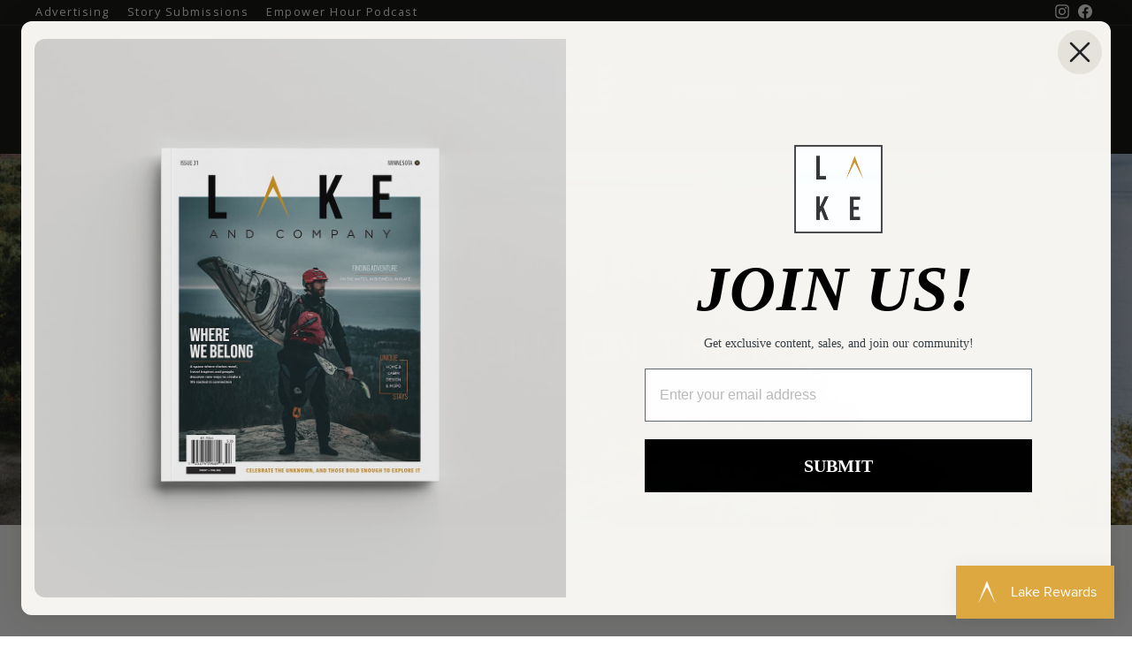

--- FILE ---
content_type: application/javascript; charset=utf-8
request_url: https://cdn-widgetsrepository.yotpo.com/v1/loader/2ZaNIIxQG2zqrcHd7ENYaw
body_size: 18325
content:

if (typeof (window) !== 'undefined' && window.performance && window.performance.mark) {
  window.performance.mark('yotpo:loader:loaded');
}
var yotpoWidgetsContainer = yotpoWidgetsContainer || { guids: {} };
(function(){
    var guid = "2ZaNIIxQG2zqrcHd7ENYaw";
    var loader = {
        loadDep: function (link, onLoad, strategy) {
            var script = document.createElement('script');
            script.onload = onLoad || function(){};
            script.src = link;
            if (strategy === 'defer') {
                script.defer = true;
            } else if (strategy === 'async') {
                script.async = true;
            }
            script.setAttribute("type", "text/javascript");
            script.setAttribute("charset", "utf-8");
            document.head.appendChild(script);
        },
        config: {
            data: {
                guid: guid
            },
            widgets: {
            
                "900180": {
                    instanceId: "900180",
                    instanceVersionId: "466646755",
                    templateAssetUrl: "https://cdn-widgetsrepository.yotpo.com/widget-assets/widget-referral-share/app.v0.5.8-7478.js",
                    cssOverrideAssetUrl: "",
                    customizationCssUrl: "",
                    customizations: {
                      "background-color": "#F6F1EE",
                      "customer-email-view-button-text": "Next",
                      "customer-email-view-description-discount-discount": "Give your friends {{friend_reward}} their first purchase of {{min_spent}}, and get {{customer_reward}} for each successful referral.",
                      "customer-email-view-description-discount-points": "Give your friends {{friend_reward}} their first purchase of {{min_spent}}, and get {{customer_reward}} points for each successful referral.",
                      "customer-email-view-description-nothing-discount": "Get {{customer_reward}} for each successful referral.",
                      "customer-email-view-description-nothing-points": "Get {{customer_reward}} points for each successful referral.",
                      "customer-email-view-description-points-discount": "Give your friends {{friend_reward}} points, and get {{customer_reward}} for each successful referral.",
                      "customer-email-view-description-points-points": "Give your friends {{friend_reward}} points, and get {{customer_reward}} points for each successful referral.",
                      "customer-email-view-header": "Refer a Friend",
                      "customer-email-view-input-placeholder": "Your email address",
                      "customer-email-view-title-discount-discount": "GIVE {{friend_reward}}, GET {{customer_reward}}",
                      "customer-email-view-title-discount-points": "GIVE {{friend_reward}}, GET {{customer_reward}} POINTS",
                      "customer-email-view-title-nothing-discount": "REFER A FRIEND, GET {{customer_reward}} FOR REFERRALS",
                      "customer-email-view-title-nothing-points": "REFER A FRIEND, GET {{customer_reward}} POINTS FOR REFERRALS",
                      "customer-email-view-title-points-discount": "GIVE {{friend_reward}} POINTS, GET {{customer_reward}}",
                      "customer-email-view-title-points-points": "GIVE {{friend_reward}} POINTS, GET {{customer_reward}} POINTS",
                      "customer-name-view-input-placeholder": "Your name",
                      "default-toggle": true,
                      "description-color": "#6C6C6C",
                      "description-font-size": "16px",
                      "desktop-background-image-url": "https://cdn-widget-assets.yotpo.com/ReferralShareWidget/assets/0.1.1/assets/background-image.jpg",
                      "disabled-referral-code-error": "Looks like your referral link was deactivated",
                      "email-fill-color": "#F6F1EE",
                      "email-input-type": "rounded_rectangle",
                      "email-outline-color": "#000000",
                      "email-text-color": "#000000",
                      "final-view-button-text": "Refer more friends",
                      "final-view-description": "Remind your friends to check their email",
                      "final-view-error-description": "We were unable to share the referral link. Go back to the previous step to try again.",
                      "final-view-error-text": "Back",
                      "final-view-error-title": "Something went wrong",
                      "final-view-title": "Thank you for referring!",
                      "fonts-primary-font-name-and-url": "Poppins@600|https://cdn-widgetsrepository.yotpo.com/web-fonts/css/poppins/v1/poppins_600.css",
                      "fonts-secondary-font-name-and-url": "Poppins@400|https://cdn-widgetsrepository.yotpo.com/web-fonts/css/poppins/v1/poppins_400.css",
                      "header-color": "#000000",
                      "header-font-size": "16px",
                      "login-view-description-discount-discount": "Give your friends {{friend_reward}} their first purchase of {{min_spent}}, and get {{customer_reward}} for each successful referral.",
                      "login-view-description-discount-points": "Give your friends {{friend_reward}} their first purchase of {{min_spent}}, and get {{customer_reward}} points for each successful referral.",
                      "login-view-description-nothing-discount": "Get {{customer_reward}} for each successful referral.",
                      "login-view-description-nothing-points": "Get {{customer_reward}} points for each successful referral.",
                      "login-view-description-points-discount": "Give your friends {{friend_reward}} points, and get {{customer_reward}} for each successful referral.",
                      "login-view-description-points-points": "Give your friends {{friend_reward}} points, and get {{customer_reward}} points for each successful referral.",
                      "login-view-header": "Refer a Friend",
                      "login-view-log-in-button-text": "Log in",
                      "login-view-sign-up-button-text": "Join now",
                      "login-view-title-discount-discount": "GIVE {{friend_reward}}, GET {{customer_reward}}",
                      "login-view-title-discount-points": "GIVE {{friend_reward}}, GET {{customer_reward}} POINTS",
                      "login-view-title-nothing-discount": "REFER A FRIEND, GET {{customer_reward}} FOR REFERRALS",
                      "login-view-title-nothing-points": "REFER A FRIEND, GET {{customer_reward}} POINTS FOR REFERRALS",
                      "login-view-title-points-discount": "GIVE {{friend_reward}} POINTS, GET {{customer_reward}}",
                      "login-view-title-points-points": "GIVE {{friend_reward}} POINTS, GET {{customer_reward}} POINTS",
                      "main-share-option-desktop": "main_share_copy_link",
                      "main-share-option-mobile": "main_share_sms",
                      "mobile-background-image-url": "https://cdn-widget-assets.yotpo.com/ReferralShareWidget/assets/0.1.1/assets/background-image-mobile.jpg",
                      "more-share-ways-text": "MORE WAYS TO SHARE",
                      "primary-button-background-color": "#0F8383",
                      "primary-button-font-size": "16px",
                      "primary-button-size": "standard",
                      "primary-button-text-color": "#FFFFFF",
                      "primary-button-type": "rounded_filled_rectangle",
                      "referral-history-completed-points-text": "{{points}} POINTS",
                      "referral-history-completed-status-type": "text",
                      "referral-history-confirmed-status": "Completed",
                      "referral-history-pending-status": "Pending",
                      "referral-history-redeem-text": "You can redeem your points for a reward, or apply your reward code at checkout.",
                      "referral-history-sumup-line-points-text": "{{points}} POINTS",
                      "referral-history-sumup-line-text": "Your Rewards",
                      "referral-views-button-text": "Next",
                      "referral-views-copy-link-button-text": "Copy link",
                      "referral-views-description-discount-discount": "Give your friends {{friend_reward}} their first purchase of {{min_spent}}, and get {{customer_reward}} for each successful referral.",
                      "referral-views-description-discount-points": "Give your friends {{friend_reward}} their first purchase of {{min_spent}}, and get {{customer_reward}} points for each successful referral.",
                      "referral-views-description-nothing-discount": "Get {{customer_reward}} for each successful referral.",
                      "referral-views-description-nothing-points": "Get {{customer_reward}} points for each successful referral.",
                      "referral-views-description-points-discount": "Give your friends {{friend_reward}} points, and get {{customer_reward}} for each successful referral.",
                      "referral-views-description-points-points": "Give your friends {{friend_reward}} points, and get {{customer_reward}} points for each successful referral.",
                      "referral-views-email-share-body": "How does a discount off your first order at {{company_name}} sound? Use the link below and once you've shopped, I'll get a reward too.\n{{referral_link}}",
                      "referral-views-email-share-subject": "Discount to a Store You'll Love!",
                      "referral-views-email-share-type": "personal_email",
                      "referral-views-friends-input-placeholder": "Friend’s email address",
                      "referral-views-header": "Refer a Friend",
                      "referral-views-personal-email-button-text": "Share via email",
                      "referral-views-sms-button-text": "Share via SMS",
                      "referral-views-title-discount-discount": "GIVE {{friend_reward}}, GET {{customer_reward}}",
                      "referral-views-title-discount-points": "GIVE {{friend_reward}}, GET {{customer_reward}} POINTS",
                      "referral-views-title-nothing-discount": "REFER A FRIEND, GET {{customer_reward}} FOR REFERRALS",
                      "referral-views-title-nothing-points": "REFER A FRIEND, GET {{customer_reward}} POINTS FOR REFERRALS",
                      "referral-views-title-points-discount": "GIVE {{friend_reward}} POINTS, GET {{customer_reward}}",
                      "referral-views-title-points-points": "GIVE {{friend_reward}} POINTS, GET {{customer_reward}} POINTS",
                      "referral-views-whatsapp-button-text": "Share via WhatsApp",
                      "secondary-button-background-color": "#0F8383",
                      "secondary-button-text-color": "#0F8383",
                      "secondary-button-type": "rounded_rectangle",
                      "share-allow-copy-link": true,
                      "share-allow-email": true,
                      "share-allow-sms": true,
                      "share-allow-whatsapp": true,
                      "share-headline-text-color": "#6C6C6C",
                      "share-icons-color": "black",
                      "share-settings-copyLink": true,
                      "share-settings-default-checkbox": true,
                      "share-settings-default-mobile-checkbox": true,
                      "share-settings-email": true,
                      "share-settings-mobile-copyLink": true,
                      "share-settings-mobile-email": true,
                      "share-settings-mobile-sms": true,
                      "share-settings-mobile-whatsapp": true,
                      "share-settings-whatsapp": true,
                      "share-sms-message": "I love {{company_name}}! Shop through my link to get a reward {{referral_link}}",
                      "share-whatsapp-message": "I love {{company_name}}! Shop through my link to get a reward {{referral_link}}",
                      "tab-size": "small",
                      "tab-type": "lower_line",
                      "tab-view-primary-tab-text": "Refer a Friend",
                      "tab-view-secondary-tab-text": "Your Referrals",
                      "tile-color": "#F6F1EE",
                      "title-color": "#000000",
                      "title-font-size": "26px",
                      "view-exit-intent-enabled": false,
                      "view-exit-intent-mobile-timeout-ms": 10000,
                      "view-is-popup": false,
                      "view-layout": "left",
                      "view-popup-delay-ms": 0,
                      "view-show-customer-name": false,
                      "view-show-popup-on-exit": false,
                      "view-show-referral-history": false,
                      "view-table-rectangular-dark-pending-color": "rgba( 0, 0, 0, 0.6 )",
                      "view-table-rectangular-light-pending-color": "#FFFFFF",
                      "view-table-selected-color": "#0F8383",
                      "view-table-theme": "dark",
                      "view-table-type": "lines"
                    },
                    staticContent: {
                      "advocateLoggedInRequirement": true,
                      "advocateRewardType": "POINTS",
                      "companyName": "Lake and Company",
                      "cssEditorEnabled": false,
                      "currency": "USD",
                      "friendRewardType": "REWARD_OPTION",
                      "hasPrimaryFontsFeature": true,
                      "isFreeMerchant": true,
                      "isHidden": false,
                      "isMultiCurrencyEnabled": false,
                      "merchantId": "157112",
                      "migrateTabColorToBackground": true,
                      "platformName": "shopify",
                      "referralHistoryEnabled": true,
                      "referralHost": "http://rwrd.io",
                      "storeId": "r4aTlG7XC71VF8NJvZy1Y0LxPisUDK9kkUNrDEE3"
                    },
                    className: "ReferralShareWidget",
                    dependencyGroupId: null
                },
            
                "900179": {
                    instanceId: "900179",
                    instanceVersionId: "466646797",
                    templateAssetUrl: "https://cdn-widgetsrepository.yotpo.com/widget-assets/widget-referral-share/app.v0.5.8-7478.js",
                    cssOverrideAssetUrl: "",
                    customizationCssUrl: "",
                    customizations: {
                      "background-color": "#F6F1EE",
                      "customer-email-view-button-text": "Next",
                      "customer-email-view-description-discount-discount": "Give your friends {{friend_reward}} their first purchase of {{min_spent}}, and get {{customer_reward}} for each successful referral.",
                      "customer-email-view-description-discount-points": "Give your friends {{friend_reward}} their first purchase of {{min_spent}}, and get {{customer_reward}} points for each successful referral.",
                      "customer-email-view-description-nothing-discount": "Get {{customer_reward}} for each successful referral.",
                      "customer-email-view-description-nothing-points": "Get {{customer_reward}} points for each successful referral.",
                      "customer-email-view-description-points-discount": "Give your friends {{friend_reward}} points, and get {{customer_reward}} for each successful referral.",
                      "customer-email-view-description-points-points": "Give your friends {{friend_reward}} points, and get {{customer_reward}} points for each successful referral.",
                      "customer-email-view-header": "Refer a Friend",
                      "customer-email-view-input-placeholder": "Your email address",
                      "customer-email-view-title-discount-discount": "GIVE {{friend_reward}}, GET {{customer_reward}}",
                      "customer-email-view-title-discount-points": "GIVE {{friend_reward}}, GET {{customer_reward}} POINTS",
                      "customer-email-view-title-nothing-discount": "REFER A FRIEND, GET {{customer_reward}} FOR REFERRALS",
                      "customer-email-view-title-nothing-points": "REFER A FRIEND, GET {{customer_reward}} POINTS FOR REFERRALS",
                      "customer-email-view-title-points-discount": "GIVE {{friend_reward}} POINTS, GET {{customer_reward}}",
                      "customer-email-view-title-points-points": "GIVE {{friend_reward}} POINTS, GET {{customer_reward}} POINTS",
                      "customer-name-view-input-placeholder": "Your name",
                      "default-toggle": true,
                      "description-color": "#6C6C6C",
                      "description-font-size": "16px",
                      "desktop-background-image-url": "https://cdn-widget-assets.yotpo.com/ReferralShareWidget/assets/0.1.1/assets/background-image.jpg",
                      "disabled-referral-code-error": "Looks like your referral link was deactivated",
                      "email-fill-color": "#F6F1EE",
                      "email-input-type": "rounded_rectangle",
                      "email-outline-color": "#000000",
                      "email-text-color": "#000000",
                      "final-view-button-text": "Refer more friends",
                      "final-view-description": "Remind your friends to check their email",
                      "final-view-error-description": "We were unable to share the referral link. Go back to the previous step to try again.",
                      "final-view-error-text": "Back",
                      "final-view-error-title": "Something went wrong",
                      "final-view-title": "Thank you for referring!",
                      "fonts-primary-font-name-and-url": "Poppins@600|https://cdn-widgetsrepository.yotpo.com/web-fonts/css/poppins/v1/poppins_600.css",
                      "fonts-secondary-font-name-and-url": "Poppins@400|https://cdn-widgetsrepository.yotpo.com/web-fonts/css/poppins/v1/poppins_400.css",
                      "header-color": "#000000",
                      "header-font-size": "16px",
                      "login-view-description-discount-discount": "Give your friends {{friend_reward}} their first purchase of {{min_spent}}, and get {{customer_reward}} for each successful referral.",
                      "login-view-description-discount-points": "Give your friends {{friend_reward}} their first purchase of {{min_spent}}, and get {{customer_reward}} points for each successful referral.",
                      "login-view-description-nothing-discount": "Get {{customer_reward}} for each successful referral.",
                      "login-view-description-nothing-points": "Get {{customer_reward}} points for each successful referral.",
                      "login-view-description-points-discount": "Give your friends {{friend_reward}} points, and get {{customer_reward}} for each successful referral.",
                      "login-view-description-points-points": "Give your friends {{friend_reward}} points, and get {{customer_reward}} points for each successful referral.",
                      "login-view-header": "Refer a Friend",
                      "login-view-log-in-button-text": "Log in",
                      "login-view-sign-up-button-text": "Join now",
                      "login-view-title-discount-discount": "GIVE {{friend_reward}}, GET {{customer_reward}}",
                      "login-view-title-discount-points": "GIVE {{friend_reward}}, GET {{customer_reward}} POINTS",
                      "login-view-title-nothing-discount": "REFER A FRIEND, GET {{customer_reward}} FOR REFERRALS",
                      "login-view-title-nothing-points": "REFER A FRIEND, GET {{customer_reward}} POINTS FOR REFERRALS",
                      "login-view-title-points-discount": "GIVE {{friend_reward}} POINTS, GET {{customer_reward}}",
                      "login-view-title-points-points": "GIVE {{friend_reward}} POINTS, GET {{customer_reward}} POINTS",
                      "main-share-option-desktop": "main_share_copy_link",
                      "main-share-option-mobile": "main_share_sms",
                      "mobile-background-image-url": "https://cdn-widget-assets.yotpo.com/ReferralShareWidget/assets/0.1.1/assets/background-image-mobile.jpg",
                      "more-share-ways-text": "MORE WAYS TO SHARE",
                      "primary-button-background-color": "#0F8383",
                      "primary-button-font-size": "16px",
                      "primary-button-size": "standard",
                      "primary-button-text-color": "#FFFFFF",
                      "primary-button-type": "rounded_filled_rectangle",
                      "referral-history-completed-points-text": "{{points}} POINTS",
                      "referral-history-completed-status-type": "text",
                      "referral-history-confirmed-status": "Completed",
                      "referral-history-pending-status": "Pending",
                      "referral-history-redeem-text": "You can redeem your points for a reward, or apply your reward code at checkout.",
                      "referral-history-sumup-line-points-text": "{{points}} POINTS",
                      "referral-history-sumup-line-text": "Your Rewards",
                      "referral-views-button-text": "Next",
                      "referral-views-copy-link-button-text": "Copy link",
                      "referral-views-description-discount-discount": "Give your friends {{friend_reward}} their first purchase of {{min_spent}}, and get {{customer_reward}} for each successful referral.",
                      "referral-views-description-discount-points": "Give your friends {{friend_reward}} their first purchase of {{min_spent}}, and get {{customer_reward}} points for each successful referral.",
                      "referral-views-description-nothing-discount": "Get {{customer_reward}} for each successful referral.",
                      "referral-views-description-nothing-points": "Get {{customer_reward}} points for each successful referral.",
                      "referral-views-description-points-discount": "Give your friends {{friend_reward}} points, and get {{customer_reward}} for each successful referral.",
                      "referral-views-description-points-points": "Give your friends {{friend_reward}} points, and get {{customer_reward}} points for each successful referral.",
                      "referral-views-email-share-body": "How does a discount off your first order at {{company_name}} sound? Use the link below and once you've shopped, I'll get a reward too.\n{{referral_link}}",
                      "referral-views-email-share-subject": "Discount to a Store You'll Love!",
                      "referral-views-email-share-type": "personal_email",
                      "referral-views-friends-input-placeholder": "Friend’s email address",
                      "referral-views-header": "Refer a Friend",
                      "referral-views-personal-email-button-text": "Share via email",
                      "referral-views-sms-button-text": "Share via SMS",
                      "referral-views-title-discount-discount": "GIVE {{friend_reward}}, GET {{customer_reward}}",
                      "referral-views-title-discount-points": "GIVE {{friend_reward}}, GET {{customer_reward}} POINTS",
                      "referral-views-title-nothing-discount": "REFER A FRIEND, GET {{customer_reward}} FOR REFERRALS",
                      "referral-views-title-nothing-points": "REFER A FRIEND, GET {{customer_reward}} POINTS FOR REFERRALS",
                      "referral-views-title-points-discount": "GIVE {{friend_reward}} POINTS, GET {{customer_reward}}",
                      "referral-views-title-points-points": "GIVE {{friend_reward}} POINTS, GET {{customer_reward}} POINTS",
                      "referral-views-whatsapp-button-text": "Share via WhatsApp",
                      "secondary-button-background-color": "#0F8383",
                      "secondary-button-text-color": "#0F8383",
                      "secondary-button-type": "rounded_rectangle",
                      "share-allow-copy-link": true,
                      "share-allow-email": true,
                      "share-allow-sms": true,
                      "share-allow-whatsapp": true,
                      "share-headline-text-color": "#6C6C6C",
                      "share-icons-color": "black",
                      "share-settings-copyLink": true,
                      "share-settings-default-checkbox": true,
                      "share-settings-default-mobile-checkbox": true,
                      "share-settings-email": true,
                      "share-settings-mobile-copyLink": true,
                      "share-settings-mobile-email": true,
                      "share-settings-mobile-sms": true,
                      "share-settings-mobile-whatsapp": true,
                      "share-settings-whatsapp": true,
                      "share-sms-message": "I love {{company_name}}! Shop through my link to get a reward {{referral_link}}",
                      "share-whatsapp-message": "I love {{company_name}}! Shop through my link to get a reward {{referral_link}}",
                      "tab-size": "small",
                      "tab-type": "lower_line",
                      "tab-view-primary-tab-text": "Refer a Friend",
                      "tab-view-secondary-tab-text": "Your Referrals",
                      "tile-color": "#F6F1EE",
                      "title-color": "#000000",
                      "title-font-size": "26px",
                      "view-exit-intent-enabled": false,
                      "view-exit-intent-mobile-timeout-ms": 10000,
                      "view-is-popup": false,
                      "view-layout": "left",
                      "view-popup-delay-ms": 0,
                      "view-show-customer-name": false,
                      "view-show-popup-on-exit": false,
                      "view-show-referral-history": false,
                      "view-table-rectangular-dark-pending-color": "rgba( 0, 0, 0, 0.6 )",
                      "view-table-rectangular-light-pending-color": "#FFFFFF",
                      "view-table-selected-color": "#0F8383",
                      "view-table-theme": "dark",
                      "view-table-type": "lines"
                    },
                    staticContent: {
                      "advocateLoggedInRequirement": true,
                      "advocateRewardType": "POINTS",
                      "companyName": "Lake and Company",
                      "cssEditorEnabled": false,
                      "currency": "USD",
                      "friendRewardType": "REWARD_OPTION",
                      "hasPrimaryFontsFeature": true,
                      "isFreeMerchant": true,
                      "isHidden": false,
                      "isMultiCurrencyEnabled": false,
                      "merchantId": "157112",
                      "migrateTabColorToBackground": true,
                      "platformName": "shopify",
                      "referralHistoryEnabled": true,
                      "referralHost": "http://rwrd.io",
                      "storeId": "r4aTlG7XC71VF8NJvZy1Y0LxPisUDK9kkUNrDEE3"
                    },
                    className: "ReferralShareWidget",
                    dependencyGroupId: null
                },
            
                "900178": {
                    instanceId: "900178",
                    instanceVersionId: "466759517",
                    templateAssetUrl: "https://cdn-widgetsrepository.yotpo.com/widget-assets/widget-referral-friend/app.v0.2.19-7483.js",
                    cssOverrideAssetUrl: "",
                    customizationCssUrl: "",
                    customizations: {
                      "background-color": "rgba(0, 0, 0, 0.7)",
                      "background-image-url": "https://cdn-widget-assets.yotpo.com/ReferralFriendWidget/assets/0.1.16/assets/backgroundImage-desktop.jpg",
                      "background-image-url-mobile": "https://cdn-widget-assets.yotpo.com/ReferralFriendWidget/assets/0.1.16/assets/backgroundImage-mobile-v2.jpg",
                      "copy-code-copied-text": "COPIED",
                      "copy-code-icon-color": "#0F8383",
                      "coupon-background-color": "#fafbfc",
                      "default-toggle": true,
                      "disclaimer-text": "I agree to the program’s [terms](http://example.net/terms) and [privacy policy](http://example.net/privacy-policy)",
                      "disclaimer-text-size": "12px",
                      "disclaimer-type": "no-disclaimer",
                      "email-activation": "true",
                      "email-capture-description-color": "#000000",
                      "email-capture-description-font-size": "14px",
                      "email-capture-description-text": "Enter your email to get your discount.",
                      "email-capture-title-color": "#000000",
                      "email-capture-title-font-size": "20px",
                      "email-capture-title-text": "Hey, friend! Your friend sent you {{reward}} your first purchase of {{min_spent}} or more.",
                      "email-verification-button-background-color": "#0F8383",
                      "email-verification-button-text": "Next",
                      "email-verification-button-text-color": "#FFFFFF",
                      "email-verification-button-type": "rounded_filled_rectangle",
                      "email-verification-resend-button-color": "#0F8383",
                      "email-verification-resend-button-font-size": "12px",
                      "email-verification-resend-link-sent-text": "Code sent",
                      "email-verification-resend-link-text": "Resend code",
                      "email-verification-resend-text": "Didn't get an email?",
                      "email-verification-resend-text-color": "#000000",
                      "email-verification-resend-text-font-size": "12px",
                      "email-verification-subtitle-color": "#000000",
                      "email-verification-subtitle-font-size": "14px",
                      "email-verification-subtitle-text": "Enter the code we sent to your email.",
                      "email-verification-title-color": "#000000",
                      "email-verification-title-font-size": "20px",
                      "email-verification-title-text": "Enter verification code",
                      "error-already-used-coupon-text": "Looks like you’ve already used this offer",
                      "error-general-failure-text": "Something went wrong generating your reward.",
                      "error-incorrect-verification-code-text": "Incorrect code. Try entering the code again.",
                      "error-message-invalid-email": "Please fill in a valid email address",
                      "error-message-text-color": "#C10000",
                      "error-message-verification-code-text-color": "#C10000",
                      "error-not-eligible-coupon-text": "Looks like you’re not eligible to use this offer.",
                      "next-button-background-color": "#0F8383",
                      "next-button-text": "Next",
                      "next-button-text-color": "#FFFFFF",
                      "next-button-type": "rounded_filled_rectangle",
                      "no-reward-subtitle-text": "Enter your email so we can let your friend know you received their referral.",
                      "no-reward-title-text": "Welcome to Body \u0026 Soul!",
                      "nothing-reward-subtitle-text": "Check out our products, and opportunities to earn rewards off purchases through our rewards program.",
                      "nothing-reward-title-text": "Did you know you can earn points off every order?",
                      "points-reward-subtitle-text": "Log in or create an account to use them",
                      "points-reward-title-text": "You’ve got {{points}} points to spend on rewards 🎉",
                      "points-subtitle-text": "Enter your email to get started",
                      "points-title-text": "Hey, friend! Your friend sent you {{points}} points to spend",
                      "popup-background-color": "#FFFFFF",
                      "primary-font-name-and-url": "Poppins@600|https://cdn-widgetsrepository.yotpo.com/web-fonts/css/poppins/v1/poppins_600.css",
                      "reward-option-auto-apply-title-text": "You got it! Your discount will  be automatically applied at checkout.",
                      "reward-option-title-text": "You got it! Just copy this code and paste it at checkout to use your discount.",
                      "rewards-page-button-background-color": "#0F8383",
                      "rewards-page-button-text": "Check out rewards program",
                      "rewards-page-button-text-color": "#0F8383",
                      "rewards-page-button-type": "rounded_rectangle",
                      "secondary-font-name-and-url": "Poppins@400|https://cdn-widgetsrepository.yotpo.com/web-fonts/css/poppins/v1/poppins_400.css",
                      "show-email-capture": false,
                      "sign-up-button-background-color": "#0F8383",
                      "sign-up-button-text": "Go to account page",
                      "sign-up-button-text-color": "#FFFFFF",
                      "sign-up-button-type": "rounded_filled_rectangle",
                      "start-button-background-color": "#0F8383",
                      "start-button-text": "Start shopping",
                      "start-button-text-color": "#FFFFFF",
                      "start-button-type": "rounded_filled_rectangle",
                      "subtitle-color": "#000000",
                      "subtitle-font-size": "14px",
                      "subtitle-text": "You can also copy and save this code for later.",
                      "text-design-choose-screen": "email_capture_display",
                      "title-color": "#000000",
                      "title-font-size": "20px",
                      "title-text": "Your discount will be automatically applied at checkout!"
                    },
                    staticContent: {
                      "cssEditorEnabled": false,
                      "currency": "USD",
                      "forceEmailCapture": false,
                      "friendVerificationEnabled": "disabled",
                      "hideFriendCoupon": false,
                      "isHidden": false,
                      "isMultiCurrencyEnabled": false,
                      "merchantId": "157112",
                      "platformName": "shopify",
                      "rewardType": "REWARD_OPTION",
                      "selfExecutable": true,
                      "shouldAutoApplyCoupon": true,
                      "shouldShowInfoMessage": false,
                      "showRewardsButton": false,
                      "storeId": "r4aTlG7XC71VF8NJvZy1Y0LxPisUDK9kkUNrDEE3",
                      "urlMatch": "https?://(?!yap.yotpo.com).*sref_id=.*"
                    },
                    className: "ReferralFriendWidget",
                    dependencyGroupId: null
                },
            
                "670126": {
                    instanceId: "670126",
                    instanceVersionId: "191766173",
                    templateAssetUrl: "https://cdn-widgetsrepository.yotpo.com/widget-assets/widget-customer-preview/app.v0.2.6-6145.js",
                    cssOverrideAssetUrl: "",
                    customizationCssUrl: "",
                    customizations: {
                      "view-background-color": "transparent",
                      "view-primary-color": "#2e4f7c",
                      "view-primary-font": "Nunito Sans@700|https://cdn-widgetsrepository.yotpo.com/web-fonts/css/nunito_sans/v1/nunito_sans_700.css",
                      "view-text-color": "#202020",
                      "welcome-text": "Good morning"
                    },
                    staticContent: {
                      "currency": "USD",
                      "hideIfMatchingQueryParam": [
                        "oseid"
                      ],
                      "isHidden": true,
                      "platformName": "shopify",
                      "selfExecutable": true,
                      "storeId": "r4aTlG7XC71VF8NJvZy1Y0LxPisUDK9kkUNrDEE3",
                      "storeLoginUrl": "http://www.thelakeandcompany.com/account/login",
                      "storeRegistrationUrl": "http://www.thelakeandcompany.com/account/register",
                      "storeRewardsPageUrl": "http://www.thelakeandcompany.com/pages/rewards",
                      "urlMatch": "^(?!.*\\.yotpo\\.com).*$"
                    },
                    className: "CustomerPreview",
                    dependencyGroupId: null
                },
            
                "429251": {
                    instanceId: "429251",
                    instanceVersionId: "434133950",
                    templateAssetUrl: "https://cdn-widgetsrepository.yotpo.com/widget-assets/widget-my-rewards/app.v0.3.3-4897.js",
                    cssOverrideAssetUrl: "",
                    customizationCssUrl: "",
                    customizations: {
                      "logged-in-description-color": "#000000",
                      "logged-in-description-font-size": "34",
                      "logged-in-description-text": "You Have {{current_point_balance}} Points",
                      "logged-in-headline-color": "#000000",
                      "logged-in-headline-font-size": "36",
                      "logged-in-headline-text": "Hi {{first_name}}!",
                      "logged-in-primary-button-cta-type": "redemptionWidget",
                      "logged-in-primary-button-text": "REDEEM NOW",
                      "logged-in-secondary-button-text": "REWARDS HISTORY",
                      "logged-out-headline-color": "#000000",
                      "logged-out-headline-font-size": "36",
                      "logged-out-headline-text": "How It Works",
                      "primary-button-background-color": "#000000",
                      "primary-button-text-color": "#ffffff",
                      "primary-button-type": "filled_rectangle",
                      "primary-font-name-and-url": "Courier Prime@400|https://cdn-widgetsrepository.yotpo.com/web-fonts/css/courier_prime/v1/courier_prime_400.css",
                      "reward-step-1-displayname": "Step 1",
                      "reward-step-1-settings-description": "Create an account and\nget 100 points.",
                      "reward-step-1-settings-description-color": "#666d8b",
                      "reward-step-1-settings-description-font-size": "20",
                      "reward-step-1-settings-icon": "default",
                      "reward-step-1-settings-icon-color": "#000000",
                      "reward-step-1-settings-title": "SIGN UP",
                      "reward-step-1-settings-title-color": "#011247",
                      "reward-step-1-settings-title-font-size": "24",
                      "reward-step-2-displayname": "Step 2",
                      "reward-step-2-settings-description": "Earn points every time\nyou shop.",
                      "reward-step-2-settings-description-color": "#666d8b",
                      "reward-step-2-settings-description-font-size": "20",
                      "reward-step-2-settings-icon": "default",
                      "reward-step-2-settings-icon-color": "#b7c6f8",
                      "reward-step-2-settings-title": "EARN POINTS",
                      "reward-step-2-settings-title-color": "#011247",
                      "reward-step-2-settings-title-font-size": "24",
                      "reward-step-3-displayname": "Step 3",
                      "reward-step-3-settings-description": "Redeem points for\nexclusive discounts.",
                      "reward-step-3-settings-description-color": "#666d8b",
                      "reward-step-3-settings-description-font-size": "20",
                      "reward-step-3-settings-icon": "default",
                      "reward-step-3-settings-icon-color": "#b7c6f8",
                      "reward-step-3-settings-title": "REDEEM POINTS",
                      "reward-step-3-settings-title-color": "#011247",
                      "reward-step-3-settings-title-font-size": "24",
                      "rewards-history-approved-text": "Approved",
                      "rewards-history-background-color": "rgba(1,18,71,0.8)",
                      "rewards-history-headline-color": "#000000",
                      "rewards-history-headline-font-size": "28",
                      "rewards-history-headline-text": "Rewards History",
                      "rewards-history-pending-text": "Pending",
                      "rewards-history-refunded-text": "Refunded",
                      "rewards-history-reversed-text": "Reversed",
                      "rewards-history-table-action-col-text": "Action",
                      "rewards-history-table-date-col-text": "Date",
                      "rewards-history-table-points-col-text": "Points",
                      "rewards-history-table-status-col-text": "Status",
                      "rewards-history-table-store-col-text": "Store",
                      "secondary-button-background-color": "#1aa7ff",
                      "secondary-button-text-color": "#1aa7ff",
                      "secondary-button-type": "rectangular_outline",
                      "secondary-font-name-and-url": "Molengo@400|https://cdn-widgetsrepository.yotpo.com/web-fonts/css/molengo/v1/molengo_400.css",
                      "view-grid-points-column-color": "#7a97e8",
                      "view-grid-rectangular-background-color": "#ffffff",
                      "view-grid-type": "rectangular"
                    },
                    staticContent: {
                      "cssEditorEnabled": false,
                      "currency": "USD",
                      "isHidden": false,
                      "isMultiCurrencyEnabled": false,
                      "isMultiStoreMerchant": false,
                      "isShopifyNewAccountsVersion": true,
                      "merchantId": "157112",
                      "platformName": "shopify",
                      "storeId": "r4aTlG7XC71VF8NJvZy1Y0LxPisUDK9kkUNrDEE3"
                    },
                    className: "MyRewardsWidget",
                    dependencyGroupId: 2
                },
            
                "429250": {
                    instanceId: "429250",
                    instanceVersionId: "434133951",
                    templateAssetUrl: "https://cdn-widgetsrepository.yotpo.com/widget-assets/widget-coupons-redemption/app.v0.6.2-5198.js",
                    cssOverrideAssetUrl: "",
                    customizationCssUrl: "",
                    customizations: {
                      "confirmation-step-cancel-option": "NO",
                      "confirmation-step-confirm-option": "YES",
                      "confirmation-step-title": "ARE YOU SURE?",
                      "coupon-background-type": "no-background",
                      "coupon-code-copied-message-body": "Thank you for redeeming your points. Please paste the code at checkout.",
                      "coupon-code-copied-message-color": "#707997",
                      "coupon-code-copied-message-title": "COPIED",
                      "coupons-redemption-description": "Redeeming your points is easy! Click Redeem My Points and copy \u0026 paste your code at checkout.",
                      "coupons-redemption-headline": "How to use your points",
                      "coupons-redemption-rule": "100 points equals $10.00",
                      "description-color": "#666d8b",
                      "description-font-size": "20",
                      "disabled-outline-button-color": "#929292",
                      "discount-bigger-than-subscription-cost-text": "Your next subscription is lower than the redemption amount",
                      "donate-button-text": "DONATE",
                      "donation-success-message-body": "Thank you for donating ${{donation_amount}} to {{company_name}}",
                      "donation-success-message-color": "#707997",
                      "donation-success-message-title": "SUCCESS",
                      "error-message-color": "#f04860",
                      "error-message-title": "",
                      "headline-color": "#011247",
                      "headline-font-size": "36",
                      "login-button-color": "#556DD8",
                      "login-button-text": "REDEEM MY POINTS",
                      "login-button-text-color": "white",
                      "login-button-type": "filled_rectangle",
                      "message-font-size": "14",
                      "missing-points-amount-text": "You don't have enough points to redeem",
                      "next-subscription-headline-text": "NEXT ORDER",
                      "next-subscription-subtitle-text": "{{product_name}} {{next_order_amount}}",
                      "no-subscription-subtitle-text": "No ongoing subscriptions",
                      "point-balance-text": "You have {{current_point_balance}} points",
                      "points-balance-color": "#011247",
                      "points-balance-font-size": "20",
                      "points-balance-number-color": "#93a1eb",
                      "primary-font-name-and-url": "Montserrat@600|https://fonts.googleapis.com/css?family=Montserrat:600\u0026display=swap",
                      "redeem-button-color": "#556DD8",
                      "redeem-button-text": "REDEEM",
                      "redeem-button-text-color": "white",
                      "redeem-button-type": "filled_rectangle",
                      "redemption-788801-displayname": "$5 off",
                      "redemption-788801-settings-button-color": "#556DD8",
                      "redemption-788801-settings-button-text": "REDEEM",
                      "redemption-788801-settings-button-text-color": "white",
                      "redemption-788801-settings-button-type": "filled_rectangle",
                      "redemption-788801-settings-call-to-action-button-text": "REDEEM",
                      "redemption-788801-settings-cost": 100,
                      "redemption-788801-settings-cost-color": "#666d8b",
                      "redemption-788801-settings-cost-font-size": "20",
                      "redemption-788801-settings-cost-text": "{{points}} POINTS",
                      "redemption-788801-settings-coupon-cost-font-size": "15",
                      "redemption-788801-settings-coupon-reward-font-size": "29",
                      "redemption-788801-settings-discount-amount-cents": 500,
                      "redemption-788801-settings-discount-type": "fixed_amount",
                      "redemption-788801-settings-reward": "$5 off",
                      "redemption-788801-settings-reward-color": "#011247",
                      "redemption-788801-settings-reward-font-size": "30",
                      "redemption-788801-settings-success-message-text": "Discount Applied",
                      "redemption-788802-displayname": "$10 off",
                      "redemption-788802-settings-button-color": "#556DD8",
                      "redemption-788802-settings-button-text": "REDEEM",
                      "redemption-788802-settings-button-text-color": "white",
                      "redemption-788802-settings-button-type": "filled_rectangle",
                      "redemption-788802-settings-call-to-action-button-text": "REDEEM",
                      "redemption-788802-settings-cost": 200,
                      "redemption-788802-settings-cost-color": "#666d8b",
                      "redemption-788802-settings-cost-font-size": "20",
                      "redemption-788802-settings-cost-text": "{{points}} POINTS",
                      "redemption-788802-settings-coupon-cost-font-size": "15",
                      "redemption-788802-settings-coupon-reward-font-size": "29",
                      "redemption-788802-settings-discount-amount-cents": 1000,
                      "redemption-788802-settings-discount-type": "fixed_amount",
                      "redemption-788802-settings-reward": "$10 off",
                      "redemption-788802-settings-reward-color": "#011247",
                      "redemption-788802-settings-reward-font-size": "30",
                      "redemption-788802-settings-success-message-text": "Discount Applied",
                      "redemption-788803-displayname": "$20 off",
                      "redemption-788803-settings-button-color": "#556DD8",
                      "redemption-788803-settings-button-text": "REDEEM",
                      "redemption-788803-settings-button-text-color": "white",
                      "redemption-788803-settings-button-type": "filled_rectangle",
                      "redemption-788803-settings-call-to-action-button-text": "REDEEM",
                      "redemption-788803-settings-cost": 400,
                      "redemption-788803-settings-cost-color": "#666d8b",
                      "redemption-788803-settings-cost-font-size": "20",
                      "redemption-788803-settings-cost-text": "{{points}} POINTS",
                      "redemption-788803-settings-coupon-cost-font-size": "15",
                      "redemption-788803-settings-coupon-reward-font-size": "29",
                      "redemption-788803-settings-discount-amount-cents": 2000,
                      "redemption-788803-settings-discount-type": "fixed_amount",
                      "redemption-788803-settings-reward": "$20 off",
                      "redemption-788803-settings-reward-color": "#011247",
                      "redemption-788803-settings-reward-font-size": "30",
                      "redemption-788803-settings-success-message-text": "Discount Applied",
                      "rule-border-color": "#bccdfe",
                      "rule-color": "#061153",
                      "rule-font-size": "18",
                      "secondary-font-name-and-url": "Nunito Sans@400|https://fonts.googleapis.com/css?family=Nunito+Sans\u0026display=swap",
                      "selected-extensions": [
                        "788801",
                        "788802",
                        "788803"
                      ],
                      "selected-redemptions-modes": "regular",
                      "subscription-coupon-applied-message-body": "The discount was applied to your upcoming subscription order. You’ll be able to get another discount once the next order is processed.",
                      "subscription-coupon-applied-message-color": "#707997",
                      "subscription-coupon-applied-message-title": "",
                      "subscription-divider-color": "#c2cdf4",
                      "subscription-headline-color": "#666d8b",
                      "subscription-headline-font-size": "14",
                      "subscription-points-headline-text": "YOUR POINT BALANCE",
                      "subscription-points-subtitle-text": "{{current_point_balance}} Points",
                      "subscription-redemptions-description": "Choose a discount option that will automatically apply to your next subscription order.",
                      "subscription-redemptions-headline": "Redeem for Subscription Discount",
                      "subscription-subtitle-color": "#768cdc",
                      "subscription-subtitle-font-size": "20",
                      "view-layout": "full-layout"
                    },
                    staticContent: {
                      "cssEditorEnabled": false,
                      "currency": "USD",
                      "isHidden": false,
                      "isMultiCurrencyEnabled": false,
                      "isShopifyNewAccountsVersion": true,
                      "merchantId": "157112",
                      "platformName": "shopify",
                      "storeId": "r4aTlG7XC71VF8NJvZy1Y0LxPisUDK9kkUNrDEE3",
                      "storeLoginUrl": "/account/login",
                      "subunitsPerUnit": 100
                    },
                    className: "CouponsRedemptionWidget",
                    dependencyGroupId: 2
                },
            
                "429249": {
                    instanceId: "429249",
                    instanceVersionId: "434133952",
                    templateAssetUrl: "https://cdn-widgetsrepository.yotpo.com/widget-assets/widget-loyalty-campaigns/app.v0.13.0-4770.js",
                    cssOverrideAssetUrl: "",
                    customizationCssUrl: "",
                    customizations: {
                      "campaign-description-font-color": "#4e5772",
                      "campaign-description-size": "18px",
                      "campaign-item-1327854-background-color": "#f9faff",
                      "campaign-item-1327854-background-image-color-overlay": "rgba(0, 0, 0, .4)",
                      "campaign-item-1327854-background-type": "color",
                      "campaign-item-1327854-border-color": "#848ca3",
                      "campaign-item-1327854-description-font-color": "#4e5772",
                      "campaign-item-1327854-description-font-size": "18",
                      "campaign-item-1327854-exclude_audience_ids": null,
                      "campaign-item-1327854-exclude_audience_names": [],
                      "campaign-item-1327854-hover-view-tile-message": "Earn 1 point for every $1 spent",
                      "campaign-item-1327854-icon-color": "#768cdc",
                      "campaign-item-1327854-icon-type": "defaultIcon",
                      "campaign-item-1327854-include_audience_ids": "1",
                      "campaign-item-1327854-include_audience_names": [
                        "All customers"
                      ],
                      "campaign-item-1327854-special-reward-enabled": "false",
                      "campaign-item-1327854-special-reward-headline-background-color": "#E0DBEF",
                      "campaign-item-1327854-special-reward-headline-text": "Just for you!",
                      "campaign-item-1327854-special-reward-headline-title-font-color": "#5344A6",
                      "campaign-item-1327854-special-reward-headline-title-font-size": "16",
                      "campaign-item-1327854-special-reward-tile-border-color": "#8270E7",
                      "campaign-item-1327854-tile-description": "Make a purchase",
                      "campaign-item-1327854-tile-reward": "1 point for every $1 spent",
                      "campaign-item-1327854-title-font-color": "#011247",
                      "campaign-item-1327854-title-font-size": "27",
                      "campaign-item-1327854-type": "PointsForPurchasesCampaign",
                      "campaign-item-1327855-background-color": "#f9faff",
                      "campaign-item-1327855-background-image-color-overlay": "rgba(0, 0, 0, .4)",
                      "campaign-item-1327855-background-type": "color",
                      "campaign-item-1327855-border-color": "#848ca3",
                      "campaign-item-1327855-description-font-color": "#4e5772",
                      "campaign-item-1327855-description-font-size": "18",
                      "campaign-item-1327855-exclude_audience_ids": null,
                      "campaign-item-1327855-exclude_audience_names": [],
                      "campaign-item-1327855-hover-view-tile-message": "Earn 25 points when you create an account",
                      "campaign-item-1327855-icon-color": "#768cdc",
                      "campaign-item-1327855-icon-type": "defaultIcon",
                      "campaign-item-1327855-include_audience_ids": "1",
                      "campaign-item-1327855-include_audience_names": [
                        "All customers"
                      ],
                      "campaign-item-1327855-special-reward-enabled": "false",
                      "campaign-item-1327855-special-reward-headline-background-color": "#E0DBEF",
                      "campaign-item-1327855-special-reward-headline-text": "Just for you!",
                      "campaign-item-1327855-special-reward-headline-title-font-color": "#5344A6",
                      "campaign-item-1327855-special-reward-headline-title-font-size": "16",
                      "campaign-item-1327855-special-reward-tile-border-color": "#8270E7",
                      "campaign-item-1327855-tile-description": "Create an account",
                      "campaign-item-1327855-tile-reward": "25 points",
                      "campaign-item-1327855-title-font-color": "#011247",
                      "campaign-item-1327855-title-font-size": "27",
                      "campaign-item-1327855-type": "CreateAccountCampaign",
                      "campaign-item-1327856-action-tile-action-text": "Add My Birthday",
                      "campaign-item-1327856-action-tile-ask-year": "true",
                      "campaign-item-1327856-action-tile-birthday-required-field-message": "This field is required",
                      "campaign-item-1327856-action-tile-birthday-thank-you-message": "Thanks! We're looking forward to helping you celebrate :)",
                      "campaign-item-1327856-action-tile-european-date-format": "false",
                      "campaign-item-1327856-action-tile-message-text": "If your birthday is within the next 30 days, your reward will be granted in delay, up to 30 days.",
                      "campaign-item-1327856-action-tile-month-names": "January,February,March,April,May,June,July,August,September,October,November,December",
                      "campaign-item-1327856-action-tile-title": "Earn 100 points on your birthday",
                      "campaign-item-1327856-background-color": "#f9faff",
                      "campaign-item-1327856-background-image-color-overlay": "rgba(0, 0, 0, .4)",
                      "campaign-item-1327856-background-type": "color",
                      "campaign-item-1327856-border-color": "#848ca3",
                      "campaign-item-1327856-description-font-color": "#4e5772",
                      "campaign-item-1327856-description-font-size": "18",
                      "campaign-item-1327856-exclude_audience_ids": null,
                      "campaign-item-1327856-exclude_audience_names": [],
                      "campaign-item-1327856-icon-color": "#768cdc",
                      "campaign-item-1327856-icon-type": "defaultIcon",
                      "campaign-item-1327856-include_audience_ids": "1",
                      "campaign-item-1327856-include_audience_names": [
                        "All customers"
                      ],
                      "campaign-item-1327856-special-reward-enabled": "false",
                      "campaign-item-1327856-special-reward-headline-background-color": "#E0DBEF",
                      "campaign-item-1327856-special-reward-headline-text": "Just for you!",
                      "campaign-item-1327856-special-reward-headline-title-font-color": "#5344A6",
                      "campaign-item-1327856-special-reward-headline-title-font-size": "16",
                      "campaign-item-1327856-special-reward-tile-border-color": "#8270E7",
                      "campaign-item-1327856-tile-description": "Birthday reward",
                      "campaign-item-1327856-tile-reward": "100 points",
                      "campaign-item-1327856-title-font-color": "#011247",
                      "campaign-item-1327856-title-font-size": "27",
                      "campaign-item-1327856-type": "BirthdayCampaign",
                      "campaign-item-1327857-background-color": "#f9faff",
                      "campaign-item-1327857-background-image-color-overlay": "rgba(0, 0, 0, .4)",
                      "campaign-item-1327857-background-type": "color",
                      "campaign-item-1327857-border-color": "#848ca3",
                      "campaign-item-1327857-description-font-color": "#4e5772",
                      "campaign-item-1327857-description-font-size": "18",
                      "campaign-item-1327857-exclude_audience_ids": null,
                      "campaign-item-1327857-exclude_audience_names": [],
                      "campaign-item-1327857-hover-view-tile-message": "Earn 100 points when you make 3 purchases",
                      "campaign-item-1327857-icon-color": "#768cdc",
                      "campaign-item-1327857-icon-type": "defaultIcon",
                      "campaign-item-1327857-include_audience_ids": "1",
                      "campaign-item-1327857-include_audience_names": [
                        "All customers"
                      ],
                      "campaign-item-1327857-special-reward-enabled": "false",
                      "campaign-item-1327857-special-reward-headline-background-color": "#E0DBEF",
                      "campaign-item-1327857-special-reward-headline-text": "Just for you!",
                      "campaign-item-1327857-special-reward-headline-title-font-color": "#5344A6",
                      "campaign-item-1327857-special-reward-headline-title-font-size": "16",
                      "campaign-item-1327857-special-reward-tile-border-color": "#8270E7",
                      "campaign-item-1327857-tile-description": "Make 3 purchases",
                      "campaign-item-1327857-tile-reward": "100 points",
                      "campaign-item-1327857-title-font-color": "#011247",
                      "campaign-item-1327857-title-font-size": "27",
                      "campaign-item-1327857-type": "TransactionBasedCampaign",
                      "campaign-title-font-color": "#011247",
                      "campaign-title-size": "27px",
                      "completed-tile-headline": "Completed",
                      "completed-tile-message": "You already completed this campaign",
                      "container-headline": "Ways to earn points",
                      "general-hover-tile-button-color": "#ffffff",
                      "general-hover-tile-button-text-color": "#140060",
                      "general-hover-tile-button-type": "filled_rectangle",
                      "general-hover-tile-color-overlay": "#011247",
                      "general-hover-tile-text-color": "#ffffff",
                      "headline-font-color": "#011247",
                      "headline-font-size": "36px",
                      "logged-out-is-redirect-after-login-to-current-page": "true",
                      "logged-out-message": "Already a member?",
                      "logged-out-sign-in-text": "Log in",
                      "logged-out-sign-up-text": "Sign up",
                      "main-text-font-name-and-url": "Montserrat@600|https://fonts.googleapis.com/css?family=Montserrat:600\u0026display=swap",
                      "secondary-text-font-name-and-url": "Montserrat@400|https://fonts.googleapis.com/css?family=Montserrat\u0026display=swap",
                      "selected-audiences": "1",
                      "selected-extensions": [
                        "1327854",
                        "1327855",
                        "1327856",
                        "1327857"
                      ],
                      "special-reward-enabled": "false",
                      "special-reward-headline-background-color": "#E0DBEF",
                      "special-reward-headline-text": "Special for you",
                      "special-reward-headline-title-font-color": "#5344A6",
                      "special-reward-headline-title-font-size": "16",
                      "special-reward-tile-border-color": "#8270E7",
                      "tile-border-color": "#848ca3",
                      "tiles-background-color": "#f9faff",
                      "time-between-rewards-days": "You're eligible to participate again in *|days|* days.",
                      "time-between-rewards-hours": "You're eligible to participate again in *|hours|* hours."
                    },
                    staticContent: {
                      "companyName": "Lake and Company",
                      "cssEditorEnabled": false,
                      "currency": "USD",
                      "facebookAppId": "1647129615540489",
                      "isHidden": false,
                      "isMultiCurrencyEnabled": false,
                      "isSegmentationsPickerEnabled": false,
                      "isShopifyNewAccountsVersion": true,
                      "merchantId": "157112",
                      "platformName": "shopify",
                      "storeAccountLoginUrl": "//www.thelakeandcompany.com/account/login",
                      "storeAccountRegistrationUrl": "//www.thelakeandcompany.com/account/register",
                      "storeId": "r4aTlG7XC71VF8NJvZy1Y0LxPisUDK9kkUNrDEE3"
                    },
                    className: "CampaignWidget",
                    dependencyGroupId: 2
                },
            
                "429248": {
                    instanceId: "429248",
                    instanceVersionId: "434133953",
                    templateAssetUrl: "https://cdn-widgetsrepository.yotpo.com/widget-assets/widget-visual-redemption/app.v0.6.1-4815.js",
                    cssOverrideAssetUrl: "",
                    customizationCssUrl: "",
                    customizations: {
                      "description-color": "#666d8b",
                      "description-font-size": "20",
                      "headline-color": "#011247",
                      "headline-font-size": "36",
                      "layout-background-color": "white",
                      "primary-font-name-and-url": "Montserrat@600|https://fonts.googleapis.com/css?family=Montserrat:600\u0026display=swap",
                      "redemption-1-displayname": "Tile 1",
                      "redemption-1-settings-cost": "0 points",
                      "redemption-1-settings-cost-color": "#666d8b",
                      "redemption-1-settings-cost-font-size": "20",
                      "redemption-1-settings-reward": "$0",
                      "redemption-1-settings-reward-color": "#011247",
                      "redemption-1-settings-reward-font-size": "30",
                      "redemption-2-displayname": "Tile 2",
                      "redemption-2-settings-cost": "0 points",
                      "redemption-2-settings-cost-color": "#666d8b",
                      "redemption-2-settings-cost-font-size": "20",
                      "redemption-2-settings-reward": "$0",
                      "redemption-2-settings-reward-color": "#011247",
                      "redemption-2-settings-reward-font-size": "30",
                      "redemption-3-displayname": "Tile 3",
                      "redemption-3-settings-cost": "0 points",
                      "redemption-3-settings-cost-color": "#666d8b",
                      "redemption-3-settings-cost-font-size": "20",
                      "redemption-3-settings-reward": "$0",
                      "redemption-3-settings-reward-color": "#011247",
                      "redemption-3-settings-reward-font-size": "30",
                      "rule-border-color": "#bccdfe",
                      "rule-color": "#061153",
                      "rule-font-size": "18",
                      "secondary-font-name-and-url": "Nunito Sans@400|https://fonts.googleapis.com/css?family=Nunito+Sans\u0026display=swap",
                      "selected-extensions": [
                        "1",
                        "2",
                        "3"
                      ],
                      "view-layout": "full-layout",
                      "visual-redemption-description": "Redeeming your hard-earned points is easy! Simply apply your points for a discount at checkout!",
                      "visual-redemption-headline": "How to use your points",
                      "visual-redemption-rule": "100 points equals $10.00"
                    },
                    staticContent: {
                      "cssEditorEnabled": false,
                      "currency": "USD",
                      "isHidden": false,
                      "isMultiCurrencyEnabled": false,
                      "isShopifyNewAccountsVersion": true,
                      "platformName": "shopify",
                      "storeId": "r4aTlG7XC71VF8NJvZy1Y0LxPisUDK9kkUNrDEE3"
                    },
                    className: "VisualRedemptionWidget",
                    dependencyGroupId: 2
                },
            
                "429247": {
                    instanceId: "429247",
                    instanceVersionId: "434133954",
                    templateAssetUrl: "https://cdn-widgetsrepository.yotpo.com/widget-assets/widget-hero-section/app.v0.2.1-4807.js",
                    cssOverrideAssetUrl: "",
                    customizationCssUrl: "",
                    customizations: {
                      "background-image-url": "https://cdn-widget-assets.yotpo.com/widget-hero-section/customizations/defaults/BackgroundImage.jpg",
                      "description-color": "#0F0C6D",
                      "description-font-size": "20",
                      "description-text-logged-in": "As a member you'll earn points \u0026 exclusive rewards every time you shop.",
                      "description-text-logged-out": "Become a member and earn points \u0026 exclusive rewards every time you shop.",
                      "headline-color": "#0a0f5f",
                      "headline-font-size": "40",
                      "headline-text-logged-in": "Welcome to the club",
                      "headline-text-logged-out": "Join the club",
                      "login-button-color": "#0f0c6d",
                      "login-button-text": "LOGIN",
                      "login-button-text-color": "#0f0c6d",
                      "login-button-type": "rectangular_outline",
                      "mobile-background-image-url": "https://cdn-widget-assets.yotpo.com/widget-hero-section/customizations/defaults/MobileBackgroundImage.jpg",
                      "primary-font-name-and-url": "Montserrat@600|https://fonts.googleapis.com/css?family=Montserrat:600\u0026display=swap",
                      "register-button-color": "#0f0c6d",
                      "register-button-text": "JOIN NOW",
                      "register-button-text-color": "#ffffff",
                      "register-button-type": "filled_rectangle",
                      "secondary-font-name-and-url": "Nunito Sans@400|https://fonts.googleapis.com/css?family=Nunito+Sans:400\u0026display=swap",
                      "view-layout": "left-layout"
                    },
                    staticContent: {
                      "cssEditorEnabled": false,
                      "isHidden": false,
                      "isShopifyNewAccountsVersion": true,
                      "merchantId": "157112",
                      "platformName": "shopify",
                      "storeId": "r4aTlG7XC71VF8NJvZy1Y0LxPisUDK9kkUNrDEE3",
                      "storeLoginUrl": "//www.thelakeandcompany.com/account/login",
                      "storeRegistrationUrl": "//www.thelakeandcompany.com/account/register"
                    },
                    className: "HeroSectionWidget",
                    dependencyGroupId: 2
                },
            
                "429155": {
                    instanceId: "429155",
                    instanceVersionId: "434133955",
                    templateAssetUrl: "https://cdn-widgetsrepository.yotpo.com/widget-assets/widget-my-rewards/app.v0.3.3-4897.js",
                    cssOverrideAssetUrl: "",
                    customizationCssUrl: "",
                    customizations: {
                      "logged-in-description-color": "#728be2",
                      "logged-in-description-font-size": "34",
                      "logged-in-description-text": "You Have {{current_point_balance}} Points",
                      "logged-in-headline-color": "#011247",
                      "logged-in-headline-font-size": "36",
                      "logged-in-headline-text": "Hi {{first_name}}!",
                      "logged-in-primary-button-cta-type": "redemptionWidget",
                      "logged-in-primary-button-text": "REDEEM NOW",
                      "logged-in-secondary-button-text": "REWARDS HISTORY",
                      "logged-out-headline-color": "#011247",
                      "logged-out-headline-font-size": "36",
                      "logged-out-headline-text": "How It Works",
                      "logged-out-selected-step-name": "step_1",
                      "primary-button-background-color": "#728be2",
                      "primary-button-text-color": "#ffffff",
                      "primary-button-type": "filled_rectangle",
                      "primary-font-name-and-url": "Montserrat@600|https://fonts.googleapis.com/css?family=Montserrat:600\u0026display=swap",
                      "reward-step-1-displayname": "Step 1",
                      "reward-step-1-settings-description": "Create an account and\nget 25 points.",
                      "reward-step-1-settings-description-color": "#666d8b",
                      "reward-step-1-settings-description-font-size": "20",
                      "reward-step-1-settings-icon": "custom",
                      "reward-step-1-settings-icon-color": "#b7c6f8",
                      "reward-step-1-settings-title": "SIGN UP",
                      "reward-step-1-settings-title-color": "#011247",
                      "reward-step-1-settings-title-font-size": "24",
                      "reward-step-2-displayname": "Step 2",
                      "reward-step-2-settings-description": "Earn points every time\nyou shop.",
                      "reward-step-2-settings-description-color": "#666d8b",
                      "reward-step-2-settings-description-font-size": "20",
                      "reward-step-2-settings-icon": "default",
                      "reward-step-2-settings-icon-color": "#b7c6f8",
                      "reward-step-2-settings-title": "EARN POINTS",
                      "reward-step-2-settings-title-color": "#011247",
                      "reward-step-2-settings-title-font-size": "24",
                      "reward-step-3-displayname": "Step 3",
                      "reward-step-3-settings-description": "Redeem points for\nexclusive discounts.",
                      "reward-step-3-settings-description-color": "#666d8b",
                      "reward-step-3-settings-description-font-size": "20",
                      "reward-step-3-settings-icon": "default",
                      "reward-step-3-settings-icon-color": "#b7c6f8",
                      "reward-step-3-settings-title": "REDEEM POINTS",
                      "reward-step-3-settings-title-color": "#011247",
                      "reward-step-3-settings-title-font-size": "24",
                      "rewards-history-approved-text": "Approved",
                      "rewards-history-background-color": "rgba(1,18,71,0.8)",
                      "rewards-history-headline-color": "#10055c",
                      "rewards-history-headline-font-size": "28",
                      "rewards-history-headline-text": "Rewards History",
                      "rewards-history-pending-text": "Pending",
                      "rewards-history-refunded-text": "Refunded",
                      "rewards-history-reversed-text": "Reversed",
                      "rewards-history-table-action-col-text": "Action",
                      "rewards-history-table-date-col-text": "Date",
                      "rewards-history-table-points-col-text": "Points",
                      "rewards-history-table-status-col-text": "Status",
                      "rewards-history-table-store-col-text": "Store",
                      "secondary-button-background-color": "#768cdc",
                      "secondary-button-text-color": "#768cdc",
                      "secondary-button-type": "rectangular_outline",
                      "secondary-font-name-and-url": "Nunito Sans@400|https://fonts.googleapis.com/css?family=Nunito+Sans:400\u0026display=swap",
                      "view-grid-points-column-color": "#7a97e8",
                      "view-grid-rectangular-background-color": "#e6ecff",
                      "view-grid-type": "rectangular"
                    },
                    staticContent: {
                      "cssEditorEnabled": false,
                      "currency": "USD",
                      "isHidden": false,
                      "isMultiCurrencyEnabled": false,
                      "isMultiStoreMerchant": false,
                      "isShopifyNewAccountsVersion": true,
                      "merchantId": "157112",
                      "platformName": "shopify",
                      "storeId": "r4aTlG7XC71VF8NJvZy1Y0LxPisUDK9kkUNrDEE3"
                    },
                    className: "MyRewardsWidget",
                    dependencyGroupId: 2
                },
            
                "429154": {
                    instanceId: "429154",
                    instanceVersionId: "434133956",
                    templateAssetUrl: "https://cdn-widgetsrepository.yotpo.com/widget-assets/widget-visual-redemption/app.v0.6.1-4815.js",
                    cssOverrideAssetUrl: "",
                    customizationCssUrl: "",
                    customizations: {
                      "description-color": "#666d8b",
                      "description-font-size": "20",
                      "headline-color": "#011247",
                      "headline-font-size": "36",
                      "layout-background-color": "white",
                      "primary-font-name-and-url": "Montserrat@600|https://fonts.googleapis.com/css?family=Montserrat:600\u0026display=swap",
                      "redemption-1-displayname": "Tile 1",
                      "redemption-1-settings-cost": "0 points",
                      "redemption-1-settings-cost-color": "#666d8b",
                      "redemption-1-settings-cost-font-size": "20",
                      "redemption-1-settings-reward": "$0",
                      "redemption-1-settings-reward-color": "#011247",
                      "redemption-1-settings-reward-font-size": "30",
                      "redemption-2-displayname": "Tile 2",
                      "redemption-2-settings-cost": "0 points",
                      "redemption-2-settings-cost-color": "#666d8b",
                      "redemption-2-settings-cost-font-size": "20",
                      "redemption-2-settings-reward": "$0",
                      "redemption-2-settings-reward-color": "#011247",
                      "redemption-2-settings-reward-font-size": "30",
                      "redemption-3-displayname": "Tile 3",
                      "redemption-3-settings-cost": "0 points",
                      "redemption-3-settings-cost-color": "#666d8b",
                      "redemption-3-settings-cost-font-size": "20",
                      "redemption-3-settings-reward": "$0",
                      "redemption-3-settings-reward-color": "#011247",
                      "redemption-3-settings-reward-font-size": "30",
                      "rule-border-color": "#bccdfe",
                      "rule-color": "#061153",
                      "rule-font-size": "18",
                      "secondary-font-name-and-url": "Nunito Sans@400|https://fonts.googleapis.com/css?family=Nunito+Sans\u0026display=swap",
                      "selected-extensions": [
                        "1",
                        "2",
                        "3"
                      ],
                      "view-layout": "full-layout",
                      "visual-redemption-description": "Redeeming your hard-earned points is easy! Simply apply your points for a discount at checkout!",
                      "visual-redemption-headline": "How to use your points",
                      "visual-redemption-rule": "100 points equals $10.00"
                    },
                    staticContent: {
                      "cssEditorEnabled": false,
                      "currency": "USD",
                      "isHidden": false,
                      "isMultiCurrencyEnabled": false,
                      "isShopifyNewAccountsVersion": true,
                      "platformName": "shopify",
                      "storeId": "r4aTlG7XC71VF8NJvZy1Y0LxPisUDK9kkUNrDEE3"
                    },
                    className: "VisualRedemptionWidget",
                    dependencyGroupId: 2
                },
            
                "429153": {
                    instanceId: "429153",
                    instanceVersionId: "434133957",
                    templateAssetUrl: "https://cdn-widgetsrepository.yotpo.com/widget-assets/widget-coupons-redemption/app.v0.6.2-5198.js",
                    cssOverrideAssetUrl: "",
                    customizationCssUrl: "",
                    customizations: {
                      "confirmation-step-cancel-option": "NO",
                      "confirmation-step-confirm-option": "YES",
                      "confirmation-step-title": "ARE YOU SURE?",
                      "coupon-background-type": "no-background",
                      "coupon-code-copied-message-body": "Thank you for redeeming your points. Please paste the code at checkout.",
                      "coupon-code-copied-message-color": "#707997",
                      "coupon-code-copied-message-title": "COPIED",
                      "coupons-redemption-description": "Redeeming your points is easy! Click Redeem My Points and copy \u0026 paste your code at checkout.",
                      "coupons-redemption-headline": "How to use your points",
                      "coupons-redemption-rule": "100 points equals $5.00",
                      "description-color": "#666d8b",
                      "description-font-size": "20",
                      "disabled-outline-button-color": "#929292",
                      "discount-bigger-than-subscription-cost-text": "Your next subscription is lower than the redemption amount",
                      "donate-button-text": "DONATE",
                      "donation-success-message-body": "Thank you for donating ${{donation_amount}} to {{company_name}}",
                      "donation-success-message-color": "#707997",
                      "donation-success-message-title": "SUCCESS",
                      "error-message-color": "#f04860",
                      "error-message-title": "",
                      "headline-color": "#011247",
                      "headline-font-size": "36",
                      "login-button-color": "#556DD8",
                      "login-button-text": "REDEEM MY POINTS",
                      "login-button-text-color": "white",
                      "login-button-type": "filled_rectangle",
                      "message-font-size": "14",
                      "missing-points-amount-text": "You don't have enough points to redeem",
                      "next-subscription-headline-text": "NEXT ORDER",
                      "next-subscription-subtitle-text": "{{product_name}} {{next_order_amount}}",
                      "no-subscription-subtitle-text": "No ongoing subscriptions",
                      "point-balance-text": "You have {{current_point_balance}} points",
                      "points-balance-color": "#011247",
                      "points-balance-font-size": "20",
                      "points-balance-number-color": "#93a1eb",
                      "primary-font-name-and-url": "Montserrat@600|https://fonts.googleapis.com/css?family=Montserrat:600\u0026display=swap",
                      "redeem-button-color": "#556DD8",
                      "redeem-button-text": "REDEEM",
                      "redeem-button-text-color": "white",
                      "redeem-button-type": "filled_rectangle",
                      "redemption-788801-displayname": "$5 off",
                      "redemption-788801-settings-button-color": "#556DD8",
                      "redemption-788801-settings-button-text": "REDEEM",
                      "redemption-788801-settings-button-text-color": "white",
                      "redemption-788801-settings-button-type": "filled_rectangle",
                      "redemption-788801-settings-call-to-action-button-text": "REDEEM",
                      "redemption-788801-settings-cost": 100,
                      "redemption-788801-settings-cost-color": "#666d8b",
                      "redemption-788801-settings-cost-font-size": "20",
                      "redemption-788801-settings-cost-text": "{{points}} POINTS",
                      "redemption-788801-settings-coupon-cost-font-size": "15",
                      "redemption-788801-settings-coupon-reward-font-size": "29",
                      "redemption-788801-settings-discount-amount-cents": 500,
                      "redemption-788801-settings-discount-type": "fixed_amount",
                      "redemption-788801-settings-reward": "$5 off",
                      "redemption-788801-settings-reward-color": "#011247",
                      "redemption-788801-settings-reward-font-size": "30",
                      "redemption-788801-settings-success-message-text": "Discount Applied",
                      "redemption-788802-displayname": "$10 off",
                      "redemption-788802-settings-button-color": "#556DD8",
                      "redemption-788802-settings-button-text": "REDEEM",
                      "redemption-788802-settings-button-text-color": "white",
                      "redemption-788802-settings-button-type": "filled_rectangle",
                      "redemption-788802-settings-call-to-action-button-text": "REDEEM",
                      "redemption-788802-settings-cost": 200,
                      "redemption-788802-settings-cost-color": "#666d8b",
                      "redemption-788802-settings-cost-font-size": "20",
                      "redemption-788802-settings-cost-text": "{{points}} POINTS",
                      "redemption-788802-settings-coupon-cost-font-size": "15",
                      "redemption-788802-settings-coupon-reward-font-size": "29",
                      "redemption-788802-settings-discount-amount-cents": 1000,
                      "redemption-788802-settings-discount-type": "fixed_amount",
                      "redemption-788802-settings-reward": "$10 off",
                      "redemption-788802-settings-reward-color": "#011247",
                      "redemption-788802-settings-reward-font-size": "30",
                      "redemption-788802-settings-success-message-text": "Discount Applied",
                      "redemption-788803-displayname": "$20 off",
                      "redemption-788803-settings-button-color": "#556DD8",
                      "redemption-788803-settings-button-text": "REDEEM",
                      "redemption-788803-settings-button-text-color": "white",
                      "redemption-788803-settings-button-type": "filled_rectangle",
                      "redemption-788803-settings-call-to-action-button-text": "REDEEM",
                      "redemption-788803-settings-cost": 400,
                      "redemption-788803-settings-cost-color": "#666d8b",
                      "redemption-788803-settings-cost-font-size": "20",
                      "redemption-788803-settings-cost-text": "{{points}} POINTS",
                      "redemption-788803-settings-coupon-cost-font-size": "15",
                      "redemption-788803-settings-coupon-reward-font-size": "29",
                      "redemption-788803-settings-discount-amount-cents": 2000,
                      "redemption-788803-settings-discount-type": "fixed_amount",
                      "redemption-788803-settings-reward": "$20 off",
                      "redemption-788803-settings-reward-color": "#011247",
                      "redemption-788803-settings-reward-font-size": "30",
                      "redemption-788803-settings-success-message-text": "Discount Applied",
                      "rule-border-color": "#bccdfe",
                      "rule-color": "#061153",
                      "rule-font-size": "18",
                      "secondary-font-name-and-url": "Nunito Sans@400|https://fonts.googleapis.com/css?family=Nunito+Sans\u0026display=swap",
                      "selected-extensions": [
                        "788801",
                        "788802",
                        "788803"
                      ],
                      "selected-redemptions-modes": "regular",
                      "subscription-coupon-applied-message-body": "The discount was applied to your upcoming subscription order. You’ll be able to get another discount once the next order is processed.",
                      "subscription-coupon-applied-message-color": "#707997",
                      "subscription-coupon-applied-message-title": "",
                      "subscription-divider-color": "#c2cdf4",
                      "subscription-headline-color": "#666d8b",
                      "subscription-headline-font-size": "14",
                      "subscription-points-headline-text": "YOUR POINT BALANCE",
                      "subscription-points-subtitle-text": "{{current_point_balance}} Points",
                      "subscription-redemptions-description": "Choose a discount option that will automatically apply to your next subscription order.",
                      "subscription-redemptions-headline": "Redeem for Subscription Discount",
                      "subscription-subtitle-color": "#768cdc",
                      "subscription-subtitle-font-size": "20",
                      "view-layout": "full-layout"
                    },
                    staticContent: {
                      "cssEditorEnabled": false,
                      "currency": "USD",
                      "isHidden": false,
                      "isMultiCurrencyEnabled": false,
                      "isShopifyNewAccountsVersion": true,
                      "merchantId": "157112",
                      "platformName": "shopify",
                      "storeId": "r4aTlG7XC71VF8NJvZy1Y0LxPisUDK9kkUNrDEE3",
                      "storeLoginUrl": "/account/login",
                      "subunitsPerUnit": 100
                    },
                    className: "CouponsRedemptionWidget",
                    dependencyGroupId: 2
                },
            
                "429152": {
                    instanceId: "429152",
                    instanceVersionId: "434133958",
                    templateAssetUrl: "https://cdn-widgetsrepository.yotpo.com/widget-assets/widget-loyalty-campaigns/app.v0.13.0-4770.js",
                    cssOverrideAssetUrl: "",
                    customizationCssUrl: "",
                    customizations: {
                      "campaign-description-font-color": "#4e5772",
                      "campaign-description-size": "18px",
                      "campaign-item-1327854-background-color": "#f9faff",
                      "campaign-item-1327854-background-image-color-overlay": "rgba(0, 0, 0, .4)",
                      "campaign-item-1327854-background-type": "color",
                      "campaign-item-1327854-border-color": "#848ca3",
                      "campaign-item-1327854-description-font-color": "#4e5772",
                      "campaign-item-1327854-description-font-size": "18",
                      "campaign-item-1327854-exclude_audience_names": [],
                      "campaign-item-1327854-hover-view-tile-message": "Earn 1 point for every $1 spent",
                      "campaign-item-1327854-icon-color": "#768cdc",
                      "campaign-item-1327854-icon-type": "defaultIcon",
                      "campaign-item-1327854-include_audience_ids": "1",
                      "campaign-item-1327854-include_audience_names": [
                        "All customers"
                      ],
                      "campaign-item-1327854-special-reward-enabled": "false",
                      "campaign-item-1327854-special-reward-headline-background-color": "#E0DBEF",
                      "campaign-item-1327854-special-reward-headline-text": "Just for you!",
                      "campaign-item-1327854-special-reward-headline-title-font-color": "#5344A6",
                      "campaign-item-1327854-special-reward-headline-title-font-size": "16",
                      "campaign-item-1327854-special-reward-tile-border-color": "#8270E7",
                      "campaign-item-1327854-tile-description": "Make a purchase",
                      "campaign-item-1327854-tile-reward": "1 point for every $1 spent",
                      "campaign-item-1327854-title-font-color": "#011247",
                      "campaign-item-1327854-title-font-size": "27",
                      "campaign-item-1327854-type": "PointsForPurchasesCampaign",
                      "campaign-item-1327855-background-color": "#f9faff",
                      "campaign-item-1327855-background-image-color-overlay": "rgba(0, 0, 0, .4)",
                      "campaign-item-1327855-background-type": "color",
                      "campaign-item-1327855-border-color": "#848ca3",
                      "campaign-item-1327855-description-font-color": "#4e5772",
                      "campaign-item-1327855-description-font-size": "18",
                      "campaign-item-1327855-exclude_audience_names": [],
                      "campaign-item-1327855-hover-view-tile-message": "Earn 25 points when you create an account",
                      "campaign-item-1327855-icon-color": "#768cdc",
                      "campaign-item-1327855-icon-type": "defaultIcon",
                      "campaign-item-1327855-include_audience_ids": "1",
                      "campaign-item-1327855-include_audience_names": [
                        "All customers"
                      ],
                      "campaign-item-1327855-special-reward-enabled": "false",
                      "campaign-item-1327855-special-reward-headline-background-color": "#E0DBEF",
                      "campaign-item-1327855-special-reward-headline-text": "Just for you!",
                      "campaign-item-1327855-special-reward-headline-title-font-color": "#5344A6",
                      "campaign-item-1327855-special-reward-headline-title-font-size": "16",
                      "campaign-item-1327855-special-reward-tile-border-color": "#8270E7",
                      "campaign-item-1327855-tile-description": "Create an account",
                      "campaign-item-1327855-tile-reward": "25 points",
                      "campaign-item-1327855-title-font-color": "#011247",
                      "campaign-item-1327855-title-font-size": "27",
                      "campaign-item-1327855-type": "CreateAccountCampaign",
                      "campaign-item-1327856-action-tile-action-text": "Add My Birthday",
                      "campaign-item-1327856-action-tile-ask-year": "true",
                      "campaign-item-1327856-action-tile-birthday-required-field-message": "This field is required",
                      "campaign-item-1327856-action-tile-birthday-thank-you-message": "Thanks! We're looking forward to helping you celebrate :)",
                      "campaign-item-1327856-action-tile-european-date-format": "false",
                      "campaign-item-1327856-action-tile-message-text": "If your birthday is within the next 30 days, your reward will be granted in delay, up to 30 days.",
                      "campaign-item-1327856-action-tile-month-names": "January,February,March,April,May,June,July,August,September,October,November,December",
                      "campaign-item-1327856-action-tile-title": "Earn 100 points on your birthday",
                      "campaign-item-1327856-background-color": "#f9faff",
                      "campaign-item-1327856-background-image-color-overlay": "rgba(0, 0, 0, .4)",
                      "campaign-item-1327856-background-type": "color",
                      "campaign-item-1327856-border-color": "#848ca3",
                      "campaign-item-1327856-description-font-color": "#4e5772",
                      "campaign-item-1327856-description-font-size": "18",
                      "campaign-item-1327856-exclude_audience_names": [],
                      "campaign-item-1327856-icon-color": "#768cdc",
                      "campaign-item-1327856-icon-type": "defaultIcon",
                      "campaign-item-1327856-include_audience_ids": "1",
                      "campaign-item-1327856-include_audience_names": [
                        "All customers"
                      ],
                      "campaign-item-1327856-special-reward-enabled": "false",
                      "campaign-item-1327856-special-reward-headline-background-color": "#E0DBEF",
                      "campaign-item-1327856-special-reward-headline-text": "Just for you!",
                      "campaign-item-1327856-special-reward-headline-title-font-color": "#5344A6",
                      "campaign-item-1327856-special-reward-headline-title-font-size": "16",
                      "campaign-item-1327856-special-reward-tile-border-color": "#8270E7",
                      "campaign-item-1327856-tile-description": "Birthday reward",
                      "campaign-item-1327856-tile-reward": "100 points",
                      "campaign-item-1327856-title-font-color": "#011247",
                      "campaign-item-1327856-title-font-size": "27",
                      "campaign-item-1327856-type": "BirthdayCampaign",
                      "campaign-item-1328768-action-tile-action-text": "@thelakeandcompany",
                      "campaign-item-1328768-action-tile-title": "Earn 25 points when you follow us on Instagram",
                      "campaign-item-1328768-background-color": "#f9faff",
                      "campaign-item-1328768-background-image-color-overlay": "rgba(0, 0, 0, .4)",
                      "campaign-item-1328768-background-type": "color",
                      "campaign-item-1328768-border-color": "#848ca3",
                      "campaign-item-1328768-description-font-color": "#4e5772",
                      "campaign-item-1328768-description-font-size": "18",
                      "campaign-item-1328768-exclude_audience_names": "",
                      "campaign-item-1328768-icon-color": "#768cdc",
                      "campaign-item-1328768-icon-type": "defaultIcon",
                      "campaign-item-1328768-include_audience_ids": "1",
                      "campaign-item-1328768-include_audience_names": "All customers",
                      "campaign-item-1328768-special-reward-enabled": "false",
                      "campaign-item-1328768-special-reward-headline-background-color": "#E0DBEF",
                      "campaign-item-1328768-special-reward-headline-text": "Just for you!",
                      "campaign-item-1328768-special-reward-headline-title-font-color": "#5344A6",
                      "campaign-item-1328768-special-reward-headline-title-font-size": "16",
                      "campaign-item-1328768-special-reward-tile-border-color": "#8270E7",
                      "campaign-item-1328768-tile-description": "Follow us on Instagram",
                      "campaign-item-1328768-tile-reward": "25 points",
                      "campaign-item-1328768-title-font-color": "#011247",
                      "campaign-item-1328768-title-font-size": "27",
                      "campaign-item-1328768-type": "InstagramFollowCampaign",
                      "campaign-title-font-color": "#011247",
                      "campaign-title-size": "27px",
                      "completed-tile-headline": "Completed",
                      "completed-tile-message": "You already completed this campaign",
                      "container-headline": "Ways to earn points",
                      "general-hover-tile-button-color": "#ffffff",
                      "general-hover-tile-button-text-color": "#140060",
                      "general-hover-tile-button-type": "filled_rectangle",
                      "general-hover-tile-color-overlay": "#011247",
                      "general-hover-tile-text-color": "#ffffff",
                      "headline-font-color": "#011247",
                      "headline-font-size": "36px",
                      "logged-out-is-redirect-after-login-to-current-page": "true",
                      "logged-out-message": "Already a member?",
                      "logged-out-sign-in-text": "Log in",
                      "logged-out-sign-up-text": "Sign up",
                      "main-text-font-name-and-url": "Montserrat@600|https://fonts.googleapis.com/css?family=Montserrat:600\u0026display=swap",
                      "secondary-text-font-name-and-url": "Montserrat@400|https://fonts.googleapis.com/css?family=Montserrat\u0026display=swap",
                      "selected-audiences": "1",
                      "selected-extensions": [
                        "1327855",
                        "1327854",
                        "1327856",
                        "1328768"
                      ],
                      "special-reward-enabled": "false",
                      "special-reward-headline-background-color": "#E0DBEF",
                      "special-reward-headline-text": "Special for you",
                      "special-reward-headline-title-font-color": "#5344A6",
                      "special-reward-headline-title-font-size": "16",
                      "special-reward-tile-border-color": "#8270E7",
                      "tile-border-color": "#848ca3",
                      "tile-spacing-type": "small",
                      "tiles-background-color": "#f9faff",
                      "time-between-rewards-days": "You're eligible to participate again in *|days|* days.",
                      "time-between-rewards-hours": "You're eligible to participate again in *|hours|* hours."
                    },
                    staticContent: {
                      "companyName": "Lake and Company",
                      "cssEditorEnabled": false,
                      "currency": "USD",
                      "facebookAppId": "1647129615540489",
                      "isHidden": false,
                      "isMultiCurrencyEnabled": false,
                      "isSegmentationsPickerEnabled": false,
                      "isShopifyNewAccountsVersion": true,
                      "merchantId": "157112",
                      "platformName": "shopify",
                      "storeAccountLoginUrl": "//www.thelakeandcompany.com/account/login",
                      "storeAccountRegistrationUrl": "//www.thelakeandcompany.com/account/register",
                      "storeId": "r4aTlG7XC71VF8NJvZy1Y0LxPisUDK9kkUNrDEE3"
                    },
                    className: "CampaignWidget",
                    dependencyGroupId: 2
                },
            
                "429151": {
                    instanceId: "429151",
                    instanceVersionId: "434133959",
                    templateAssetUrl: "https://cdn-widgetsrepository.yotpo.com/widget-assets/widget-hero-section/app.v0.2.1-4807.js",
                    cssOverrideAssetUrl: "",
                    customizationCssUrl: "",
                    customizations: {
                      "background-image-url": "https://cdn-widget-assets.yotpo.com/static_assets/2ZaNIIxQG2zqrcHd7ENYaw/images/image_2023_06_30_17_39_22_332",
                      "description-color": "#0F0C6D",
                      "description-font-size": "20",
                      "description-text-logged-in": "As a member you'll earn points \u0026 exclusive rewards every time you shop.",
                      "description-text-logged-out": "Become a member and earn points \u0026 exclusive rewards every time you shop.",
                      "headline-color": "#0a0f5f",
                      "headline-font-size": "40",
                      "headline-text-logged-in": "Welcome to the club",
                      "headline-text-logged-out": "Join the club",
                      "login-button-color": "#0f0c6d",
                      "login-button-text": "LOGIN",
                      "login-button-text-color": "#0f0c6d",
                      "login-button-type": "rectangular_outline",
                      "mobile-background-image-url": "https://cdn-widget-assets.yotpo.com/static_assets/2ZaNIIxQG2zqrcHd7ENYaw/images/image_2023_06_30_17_39_32_131",
                      "primary-font-name-and-url": "Montserrat@600|https://fonts.googleapis.com/css?family=Montserrat:600\u0026display=swap",
                      "register-button-color": "#0f0c6d",
                      "register-button-text": "JOIN NOW",
                      "register-button-text-color": "#ffffff",
                      "register-button-type": "filled_rectangle",
                      "secondary-font-name-and-url": "Nunito Sans@400|https://fonts.googleapis.com/css?family=Nunito+Sans:400\u0026display=swap",
                      "view-layout": "left-layout"
                    },
                    staticContent: {
                      "cssEditorEnabled": false,
                      "isHidden": false,
                      "isShopifyNewAccountsVersion": true,
                      "merchantId": "157112",
                      "platformName": "shopify",
                      "storeId": "r4aTlG7XC71VF8NJvZy1Y0LxPisUDK9kkUNrDEE3",
                      "storeLoginUrl": "//www.thelakeandcompany.com/account/login",
                      "storeRegistrationUrl": "//www.thelakeandcompany.com/account/register"
                    },
                    className: "HeroSectionWidget",
                    dependencyGroupId: 2
                },
            
                "429150": {
                    instanceId: "429150",
                    instanceVersionId: "353560574",
                    templateAssetUrl: "https://cdn-widgetsrepository.yotpo.com/widget-assets/widget-loyalty-page/app.v0.7.1-7312.js",
                    cssOverrideAssetUrl: "",
                    customizationCssUrl: "",
                    customizations: {
                      "headline-color": "#0a0f5f",
                      "headline-font-size": "40",
                      "page-background-color": "",
                      "primary-font-name-and-url": "Montserrat@600|https://fonts.googleapis.com/css?family=Montserrat:600\u0026display=swap",
                      "secondary-font-name-and-url": "Nunito Sans@400|https://fonts.googleapis.com/css?family=Nunito+Sans:400\u0026display=swap",
                      "selected-widgets-ids": [
                        "429151",
                        "429155",
                        "429152",
                        "429153"
                      ],
                      "widget-429151-type": "HeroSectionWidget",
                      "widget-429152-type": "CampaignWidget",
                      "widget-429153-type": "CouponsRedemptionWidget",
                      "widget-429155-type": "MyRewardsWidget"
                    },
                    staticContent: {
                      "isHidden": false,
                      "platformName": "shopify",
                      "storeId": "r4aTlG7XC71VF8NJvZy1Y0LxPisUDK9kkUNrDEE3"
                    },
                    className: "LoyaltyPageWidget",
                    dependencyGroupId: null
                },
            
            },
            guidStaticContent: {},
            dependencyGroups: {
                      "2": [
                        "https://cdn-widget-assets.yotpo.com/widget-vue-core/app.v0.1.0-2295.js"
                      ]
                    }
        },
        initializer: "https://cdn-widgetsrepository.yotpo.com/widget-assets/widgets-initializer/app.v0.9.8-7487.js",
        analytics: "https://cdn-widgetsrepository.yotpo.com/widget-assets/yotpo-pixel/2025-12-31_09-59-10/bundle.js"
    }
    
    
    const initWidgets = function (config, initializeWidgets = true) {
        const widgetInitializer = yotpoWidgetsContainer['yotpo_widget_initializer'](config);
        return widgetInitializer.initWidgets(initializeWidgets);
    };
    const initWidget = function (config, instanceId, widgetPlaceHolder) {
        const widgetInitializer = yotpoWidgetsContainer['yotpo_widget_initializer'](config);
        if (widgetInitializer.initWidget) {
            return widgetInitializer.initWidget(instanceId, widgetPlaceHolder);
        }
        console.error("initWidget is not supported widgetInitializer");
    };
    const onInitializerLoad = function (config) {
        const prevInitWidgets = yotpoWidgetsContainer.initWidgets;
        yotpoWidgetsContainer.initWidgets = function (initializeWidgets = true) {
            if (prevInitWidgets) {
                if (typeof Promise !== 'undefined' && Promise.all) {
                    return Promise.all([prevInitWidgets(initializeWidgets), initWidgets(config, initializeWidgets)]);
                }
                console.warn('[deprecated] promise is not supported in initWidgets');
                prevInitWidgets(initializeWidgets);
            }
            return initWidgets(config, initializeWidgets);
        }
        const prevInitWidget = yotpoWidgetsContainer.initWidget;
        yotpoWidgetsContainer.initWidget = function (instanceId, widgetPlaceHolder) {
            if (prevInitWidget) {
              prevInitWidget(instanceId, widgetPlaceHolder)
            }
            return initWidget(config, instanceId, widgetPlaceHolder);
        }
        const guidWidgetContainer = getGuidWidgetsContainer();
        guidWidgetContainer.initWidgets = function () {
            return initWidgets(config);
        }
        guidWidgetContainer.initWidgets();
    };
    function getGuidWidgetsContainer () {
        if (!yotpoWidgetsContainer.guids) {
            yotpoWidgetsContainer.guids = {};
        }
        if (!yotpoWidgetsContainer.guids[guid]) {
            yotpoWidgetsContainer.guids[guid] = {};
        }
        return yotpoWidgetsContainer.guids[guid];
    }

    

    const guidWidgetContainer = getGuidWidgetsContainer();
    guidWidgetContainer.config = loader.config;
    if (!guidWidgetContainer.yotpo_widget_scripts_loaded) {
        guidWidgetContainer.yotpo_widget_scripts_loaded = true;
        guidWidgetContainer.onInitializerLoad = function () { onInitializerLoad(loader.config) };
        
        
        loader.loadDep(loader.analytics, function () {}, 'defer');
        
        
        
        loader.loadDep(loader.initializer, function () { guidWidgetContainer.onInitializerLoad() }, 'async');
        
    }
})()


